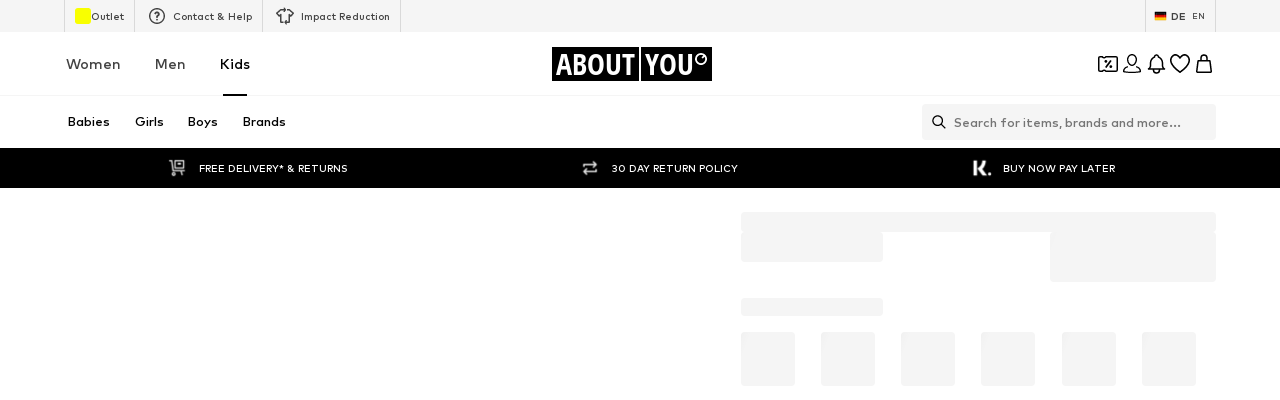

--- FILE ---
content_type: application/javascript
request_url: https://assets.aboutstatic.com/assets/Tooltip-CfY4U2yQ.js
body_size: 579
content:
import{j as e,a8 as i,bT as T,_ as m,C as h,F as y,$ as v}from"./index-CEAK3Z0e.js";const b={light:{fontColor:h.Black,backgroundColor:h.White},dark:{fontColor:h.White,backgroundColor:"rgba(0, 0, 0, 0.7)"}},S=t=>{const{children:o,showChevron:n,placement:l="top-center",...a}=t,r=i.useRef(null),[s,p]=i.useState(!1),[d,f]=i.useState(void 0);return e.jsxs(e.Fragment,{children:[i.Children.map(o,x=>i.cloneElement(x,{onMouseEnter:()=>{var c,u;r.current&&(p(!0),f(w(r.current,l))),(u=(c=x.props).onMouseEnter)==null||u.call(c)},onMouseLeave:()=>{var c,u;p(!1),(u=(c=x.props).onMouseLeave)==null||u.call(c)},ref:r})),e.jsx(g,{show:s,styles:d,showChevron:C(n,l),...a})]})},j=t=>{const{show:o,children:n,showChevron:l,placement:a="top-center",...r}=t,s=i.useRef(null),p=s.current?w(s.current,a):void 0;return e.jsxs(e.Fragment,{children:[i.Children.map(n,d=>i.isValidElement(d)?i.cloneElement(d,{ref:s}):null),e.jsx(g,{show:o,styles:p,showChevron:C(l,a),...r})]})},g=t=>{const{show:o,label:n,styles:l,showChevron:a,animated:r,padding:s,theme:p="dark",borderColor:d,backgroundColor:f}=t;return e.jsx(T,{mounted:o,duration:{mount:350,unmount:200},direction:"up",transformLength:30,children:e.jsx(k,{style:l,children:e.jsx(E,{$animated:r,children:e.jsx(L,{"data-testid":"tooltip",$showChevron:a,$backgroundColor:f||b[p].backgroundColor,$fontColor:b[p].fontColor,$animated:r,$padding:s,$borderColor:d,dangerouslySetInnerHTML:{__html:n}})})})})},k=m.div.withConfig({componentId:"sc-7344b075-0"})(["position:absolute;z-index:1;"]),E=m.div.withConfig({componentId:"sc-7344b075-1"})(["@keyframes bobbleUpAndDown{0%{transform:translateY(-10px);}100%{transform:translateY(0);}}position:absolute;pointer-events:none;min-width:max-content;",""],({$animated:t})=>t&&"animation: bobbleUpAndDown 1s ease-in-out infinite alternate;"),I=t=>{const{show:o,...n}=t;return o===void 0?e.jsx(S,{...n}):e.jsx(j,{...n,show:o})},C=(t,o)=>{if(t)return o==="top-center"?"bottom":"top"},w=(t,o)=>{const n=t.offsetTop,l=t.offsetLeft,a=t.offsetWidth,r=t.offsetHeight,s=l+a/2;return{top:o==="top-center"?n-35:n+r+10,left:s}},L=m.span.withConfig({componentId:"sc-7344b075-2"})(["color:",";font-size:",";background:",";border-radius:3px;padding:",";transform:translateX(-50%);display:inline-block;box-shadow:rgb(0 0 0 / 4%) 0px 5px 12px 0px,rgb(0 0 0 / 5%) 0px 2px 4px 0px;max-width:410px;text-align:center;line-height:1.25rem;",";",""],({$fontColor:t})=>t,y.px12,({$backgroundColor:t})=>t,({$padding:t})=>t==="large"?"14px 16px ":"5px 10px 6px 10px",({$borderColor:t})=>t&&`border: 1px solid ${h[t]};`,({$showChevron:t,$backgroundColor:o})=>t&&v(["&::after{content:'';display:block;width:0;height:0;position:absolute;margin-left:auto;margin-right:auto;left:0;right:0;border-",":8px solid ",";border-left:8px solid transparent;border-right:8px solid transparent;top:",";filter:drop-shadow(0px -3px 2px rgba(0,0,0,0.04));}"],t==="top"?"bottom":"top",o,t==="top"?"-8px":"31px"));export{I as T};
//# sourceMappingURL=Tooltip-CfY4U2yQ.js.map


--- FILE ---
content_type: application/javascript
request_url: https://assets.aboutstatic.com/assets/assertThisInitialized-GTVMJHxs.js
body_size: 3654
content:
var N=Object.defineProperty;var z=(s,t,e)=>t in s?N(s,t,{enumerable:!0,configurable:!0,writable:!0,value:e}):s[t]=e;var I=(s,t,e)=>z(s,typeof t!="symbol"?t+"":t,e);import{hR as U,hS as K,hT as Y,hU as X,hV as T,e5 as y,dv as W,hW as Z,hX as J,hY as tt,hZ as M,X as V,K as H,H as L,e2 as Q,ej as $,r as g,aI as D,h_ as et,h$ as O,i0 as st,i1 as it,gS as at,i2 as nt,i3 as ot,b as rt,ho as ut,hp as ct,gz as lt,bw as dt,i4 as ht,O as pt}from"./index-CEAK3Z0e.js";let G;G=()=>performance.now();const j=()=>{const s=G();return()=>{const e=G()-s;return Number(e)}},mt=()=>{let s=()=>{},t=()=>{};return{promise:new Promise((i,a)=>{s=i,t=a}),resolve:s,reject:t}};async function P(){return"scheduler"in window&&"yield"in window.scheduler?await window.scheduler.yield():new Promise(s=>{setTimeout(s,0)})}const Ot=s=>({productId:t,variantId:e,productSponsoredType:i})=>{const a=s.getCurrent(),n=X(a);return{...ft(s)(t,i,e,n)}},xt=s=>({section:t,element:e})=>{const i=s.getCurrent(),a=U({productCategories:null,state:i}),n=K(i);return{wt_sdk:{category:a.path,categoryId:a.id,sourceCategory:n.path,sourceCategoryId:n.id,position:e.type==="element-context"?e.elementIndexInSection+1:e.productIndexOnPage+1,sectionIndexOnPage:t.sectionIndexOnPage+1,rowIndexInSection:e.rowIndexInSection+1,columnIndexInSection:e.columnIndexInSection+1,initiallyVisibleColumns:t.type==="reco"?t.initiallyVisibleColumns:1,...Y({state:i,currentSourceSection:t}),sort:i.sort,filter:"",fitAnalyticsUsed:i.fitAnalyticsUsed}}},ft=s=>(t,e,i,a)=>{const n=s.getCurrent(),r=gt({trackingState:n});return{variantId:i!=null?i:null,productId:t!=null?t:null,sponsoredType:e!=null?e:null,sortingChannel:a!=null?a:null,...r}},_={linkedContentType:null,linkedContentId:null},gt=({trackingState:s})=>{const t=yt({trackingState:s}),e=T({index:1,state:s});if(!t)return _;switch(t.type){case y.Category:return{linkedContentType:"category",linkedContentId:s.lastVisitedCategory.id};case y.Story:return{linkedContentType:"story",linkedContentId:t.id};case y.Brand:return{linkedContentType:"brand",linkedContentId:t.id};case y.ODP:return{linkedContentType:"outfit",linkedContentId:t.id};case W.Wishlist:return{linkedContentType:"wishlist",linkedContentId:null};case y.ADP:{const i=[e,T({index:2,state:s})].some(a=>(a==null?void 0:a.page.type)===W.Wishlist);return t?i?{linkedContentType:"wishlist",linkedContentId:null}:(e==null?void 0:e.page.type)===y.ADP?{linkedContentType:"product",linkedContentId:s.previousProductId}:_:_}default:return _}},yt=({trackingState:s})=>{const t=T({index:0,state:s}),e=T({index:1,state:s});return!t||!e?null:t.page.type===y.ADP||t.page.type===y.AdpQuickView?e.page:[y.Category,y.Story,W.Wishlist].includes(t.page.type)?t.page:null},qt=({action:s,paymentMethod:t,sourceUrl:e})=>({event:"feature",action:s,label:`express_checkout|${t}`,value:null,sourceUrl:e||void 0}),At=s=>({event:"wishlist",wishlist:s}),Ut=({type:s,section:t,element:e,wishlistItem:i})=>a=>{var m;let n=a.getCurrent();const{currentPage:r}=n;if(!r||r.type==="initial")return;const o=i.product,c=i.variant,u=U({productCategories:null,state:n}),{product:l}=Z({product:o,variant:c,currentState:n,element:e,section:t,category:u,productUnitPrice:o.unitPrice,sortChannel:t.sortChannel});n=Ct({type:s,wishlistItem:i,clientState:a});const f=vt({type:s,products:{GA4:[l]},currentPage:r}),h=(m=n.wishlist)==null?void 0:m.items,d={GA4:At(h),GA3:void 0};return J(d,a),f};function vt({type:s,products:t,currentPage:e}){var n,r,o;return{GA4:{event:s==="add-to-wishlist"?"add_to_wishlist":"remove_from_wishlist",content_name:((n=e==null?void 0:e.page)==null?void 0:n.path)||"",page_type:((r=e==null?void 0:e.page)==null?void 0:r.type)||"",page_type_id:(e==null?void 0:e.type)==="detailed"?`${((o=e.page)==null?void 0:o.id)||""}`:"",ecommerce:{items:t.GA4}}}}const Ct=({type:s,wishlistItem:t,clientState:e})=>{var a,n,r,o;const i=e.getCurrent();if(s==="removed-from-wishlist"){const c=(a=i.wishlist)==null?void 0:a.items.filter(u=>u.item_id!==t.product.id);return e.update({wishlist:{items:c}})}else{const c=tt((n=i.wishlist)==null?void 0:n.items.find(l=>l.item_id===t.product.id));let u;return c?u=(r=i.wishlist)==null?void 0:r.items.map(l=>l.item_id===t.product.id?{item_id:t.product.id}:l):u=(o=i.wishlist)==null?void 0:o.items.concat({item_id:t.product.id}),e.update({wishlist:{items:u}})}};class wt{constructor(){I(this,"queue",[]);I(this,"isRunning",!1);I(this,"lastResponse")}addToQueue({mutation:t,onLastItem:e,productId:i,actionType:a}){const n=a==="add"?"remove":"add";if(this.queue.filter(o=>o.productId===i&&o.actionType===n).length>0){this.queue=this.queue.filter(o=>!(o.productId===i&&o.actionType===n));return}this.queue=this.queue.filter(o=>!(o.productId===i&&o.actionType===a)),this.queue.push({mutation:t,onLastItem:e,productId:i,actionType:a}),this.isRunning||this.run()}async run(){for(this.isRunning=!0;this.queue.length>0;){const t=this.queue.shift();if(t){const e=await t.mutation(this.lastResponse);this.queue.length===0&&t.onLastItem&&e&&t.onLastItem(e),this.lastResponse=e}}this.lastResponse=void 0,this.isRunning=!1}get length(){return this.queue.length}}const B=new wt;var Mt=function(s){return s.REMOVED="REMOVED",s.ADDED="ADDED",s}({});const x=s=>{var t;return((t=s.type)==null?void 0:t.$case)==="product"},bt=()=>{const s=nt();return g.useCallback(t=>{s.getQueriesData(ot.method).forEach(([i,a])=>{if(!a||typeof a!="object")return;const n=a;if(!n.allItemsTab)return;let r=!1,o=!1;const c={...n,allItemsTab:{...n.allItemsTab,items:n.allItemsTab.items.filter(u=>{if(!x(u))return!0;const l=t!==u.type.product.product.product.id;return l||(r=!0),l}),productCount:r?n.allItemsTab.productCount-1:n.allItemsTab.productCount}};n.discountedItemsTab&&(c.discountedItemsTab={...n.discountedItemsTab,items:n.discountedItemsTab.items.filter(u=>{if(!x(u))return!0;const l=t!==u.type.product.product.product.id;return l||(o=!0),l}),productCount:o?n.discountedItemsTab.productCount-1:n.discountedItemsTab.productCount}),s.setQueryData(i[0],c)})},[s])},Vt=(s,t)=>{const e=at(),i=It(),a=bt(),n=_t(),r=s;return g.useCallback(async({productId:o})=>{const c=e({productId:o});return await P(),c?(await P(),await n.mutateAsync({productId:o}),a(o),r("removed-from-wishlist"),"REMOVED"):(i.mutateAsync({productId:o,onError:u=>{t==null||t(u),r("removed-from-wishlist")}}),await P(),r("add-to-wishlist"),"ADDED")},[i,e,t,n,a,r])},It=s=>{const t=M(),e=V(),i=H(),a=L(),n=Q(st,{disabled:!e,onSuccess:s}),r=$(),o=g.useCallback(({productId:c,endAdd2WishlistSpan:u,success:l,code:f,message:h})=>{var d,m;D.compare({actionName:et,success:l,attributes:{code:f,productId:c,variantId:r,duration:u(),message:h,sId:((d=e==null?void 0:e.type)==null?void 0:d.$case)==="customer"?e.type.customer.authToken:((m=e==null?void 0:e.type)==null?void 0:m.guest.sessionId)||""}})},[e,r]);return{mutateAsync:({productId:c,onError:u})=>{var l,f;t.data&&t.updateCache({...t.data,wishlistState:{...t.data.wishlistState,items:[...(f=(l=t.data)==null?void 0:l.wishlistState.items)!=null?f:[],{productId:c}]}}),B.addToQueue({mutation:async h=>{var C;const d=h!=null&&h.token?h:(C=t.data)==null?void 0:C.wishlistState,m=()=>{var p;t.data&&t.updateCache({...t.data,wishlistState:{...d,items:(p=d.items.filter(v=>v.productId!==c))!=null?p:[]}})},A=j();try{const p=await n.mutateAsync({productId:c,session:e,reductionsState:i,wishlistToken:(d==null?void 0:d.token)||null,targetGroup:a});return p.status.type?p.status.type.$case==="error"?(m(),o({productId:c,endAdd2WishlistSpan:A,success:!1,code:-1,message:p.status.type.error.message}),u==null||u()):(m(),o({productId:c,endAdd2WishlistSpan:A,success:!1,code:-1,message:p.status.type.wishlistFullError.message}),u==null||u(p.status.type.wishlistFullError.message)):o({productId:c,endAdd2WishlistSpan:A,success:!0,code:200}),p.wishlistState}catch(p){const v=p;m(),u==null||u(),o({productId:c,endAdd2WishlistSpan:A,success:!1,code:v.code||0,message:v.message})}},onLastItem:h=>{h&&t.updateCache({...t.data,wishlistState:h})},productId:c,actionType:"add"})}}},_t=s=>{const{data:t,updateCache:e}=M(),i=V(),a=H(),n=L(),r=$(),o=Q(it,{disabled:!i});return{reset:o.reset,mutateAsync:({productId:c})=>{var h;t&&e({...t,wishlistState:{...t.wishlistState,items:(h=t.wishlistState.items.filter(d=>d.productId!==c))!=null?h:[]}});const{promise:u,resolve:l,reject:f}=mt();return B.addToQueue({mutation:async d=>{var A,C,p,v;const m=j();try{const b=await o.mutateAsync({productId:c,session:i,reductionsState:a,wishlistToken:(d==null?void 0:d.token)||(t==null?void 0:t.wishlistState.token)||null,targetGroup:n});return D.compare({actionName:O,success:!0,attributes:{code:200,productId:c,variantId:r,duration:m(),sId:((A=i==null?void 0:i.type)==null?void 0:A.$case)==="customer"?i.type.customer.authToken:((C=i==null?void 0:i.type)==null?void 0:C.guest.sessionId)||""}}),l(b.wishlistState),b.wishlistState}catch(b){const R=b;D.compare({actionName:O,success:!1,attributes:{code:R.code||0,productId:c,variantId:r,duration:m(),message:R.message,sId:((p=i==null?void 0:i.type)==null?void 0:p.$case)==="customer"?i.type.customer.authToken:((v=i==null?void 0:i.type)==null?void 0:v.guest.sessionId)||""}}),f(R)}},onLastItem:d=>{d&&(d.items.length===0&&(s==null||s(d.token.hash.toString())),e({...t,wishlistState:{...d}}))},productId:c,actionType:"remove"}),u}}};var w={},q;function Tt(){return q||(q=1,Object.defineProperty(w,"__esModule",{value:!0}),w.getFirstAttributeValue=function(s,t){var e=s&&s[t];if(!(!e||!e.values))return e.multiSelect?e.values.length>0?e.values[0]:void 0:e.values},w.getAttributeValues=function(s,t){var e=s&&s[t];return!e||!e.values?[]:e.multiSelect?e.values:[e.values]}),w}var Ht=Tt();const Dt=",",Rt=":",Pt={true:!0,false:!1},kt="feature-flag-overrides",Lt=s=>{var i;const t=s.get(kt)||"",e={};try{for(const a of t.split(Dt)){const[n,r]=a.split(Rt);n&&r&&(e[n]={defaultValue:(i=Pt[r])!=null?i:encodeURIComponent(r)})}}catch(a){D.warn("@aboutyou/bootstrap","Error reading feature-flag overrides from url",a)}return e},St="chatbot",Et="device";let k=!1,S=!1,E=!1,F="";const Ft=()=>{const{isActive:s}=rt("enable_cs_chatbot"),[t,e]=g.useState(k),[i,a]=g.useState(S),[n,r]=g.useState(E),[o,c]=g.useState(F);g.useEffect(()=>{const l=new URLSearchParams(location.search);if(!k&&l.get(ut)==="1"&&(e(!0),k=!0),!S&&l.get(ct)==="1"&&(a(!0),S=!0),!E&&l.get(St)==="1"&&(r(!0),E=!0),!F){const f=l.get(Et)||"";c(f),F=f}},[]);const u=g.useMemo(()=>o?lt({device:o,intent:"a/chatbot",searchParams:location.search}):void 0,[o]);return{isActive:s&&(!t||!i),isActiveForApp:s&&n,appIntent:u}},Qt=()=>{const{isActive:s}=Ft(),{isAuthenticated:t}=dt(),e=g.useRef(void 0),[i,a]=ht("should_auto_show_help_center_chatbot");return g.useEffect(()=>{!e.current&&t&&(e.current=setTimeout(()=>{a(!0)},10*1e3))},[t]),!s||!t||window.location.pathname!=="/h"&&!window.location.pathname.startsWith("/h/")?!1:i},$t=()=>{const{t:s}=pt();return{chat_support_subline:s("Instant assistance from our chatbot"),chat_support:s("Chat Support"),chat_with_us:s("Chat with us"),get_instant_help:s("Get 24/7 help from our Chatbot and avoid waiting times."),give_us_a_call:s("Give us a call"),start_chat:s("Start Chat")}};function jt(s){if(s===void 0)throw new ReferenceError("this hasn't been initialised - super() hasn't been called");return s}export{kt as F,Mt as U,jt as _,It as a,$t as b,Qt as c,_t as d,Ot as e,Ut as f,Lt as g,xt as h,Vt as i,Ht as j,j as s,qt as t,Ft as u};
//# sourceMappingURL=assertThisInitialized-GTVMJHxs.js.map


--- FILE ---
content_type: application/javascript
request_url: https://assets.aboutstatic.com/assets/BasketTotalCoinsRow-gF0j4cfb.js
body_size: 247
content:
import{aP as u,j as e,s as r,m as o,I as m,a1 as x}from"./index-CEAK3Z0e.js";const T=({amount:s,foregroundColor:a,isStrikeThrough:t,label:p,backgroundColor:n,className:l,secondaryPriceLabel:i})=>{const d=u();return e.jsxs(S,{"data-testid":"priceSummaryRow",$backgroundColor:n==null?void 0:n.hex,$foregroundColor:a.hex,className:l,children:[e.jsx(c,{"data-testid":"priceSummaryRowLabel",children:p}),e.jsxs(A,{$isStrikeThrough:t,"data-testid":"priceSummaryRowAmount",children:[e.jsx(I,{children:d(s.amount,s.currencyCode)}),i&&e.jsx(R,{"data-testid":"priceSummaryRowSecondaryPriceLabel",children:i})]})]})},h=()=>s=>s.$backgroundColor||"inherit",j=()=>s=>s.$foregroundColor||"inherit",y=()=>s=>s.$backgroundColor?"0 8px":"unset",S=r("div")({name:"Container",class:"c1365jue",propsAsIs:!1,vars:{"c1365jue-0":[h()],"c1365jue-1":[j()],"c1365jue-2":[y()]}}),w=()=>o,c=r(w())({name:"Label",class:"l1u4dubr",propsAsIs:!0}),f=()=>c,C=()=>s=>s.$isStrikeThrough?"line-through":"none",A=r(f())({name:"Amount",class:"a1dbpnw3",propsAsIs:!0,vars:{"a1dbpnw3-0":[C()]}}),I=r("span")({name:"Currency",class:"cvpyo9t",propsAsIs:!1}),b=()=>c,R=r(b())({name:"SecondaryPriceLabel",class:"sz7hzt8",propsAsIs:!0}),_=({className:s,title:a,amount:t})=>e.jsxs(g,{className:s,children:[e.jsxs(v,{children:[e.jsx(m,{asset:x.Coins,size:"SS"}),e.jsx(o,{size:"px14",weight:"mediumBold","data-testid":"basketTotalCoinsRowTitle",children:a})]}),e.jsx(o,{size:"px14",weight:"mediumBold",color:"NotificationsGreen100","data-testid":"basketTotalCoinsRowValue",children:t})]}),g=r("div")({name:"Wrapper",class:"w1s52av9",propsAsIs:!1}),v=r("div")({name:"StartOfLineWrapper",class:"s12gfaaz",propsAsIs:!1});export{_ as B,T as P};
//# sourceMappingURL=BasketTotalCoinsRow-gF0j4cfb.js.map
